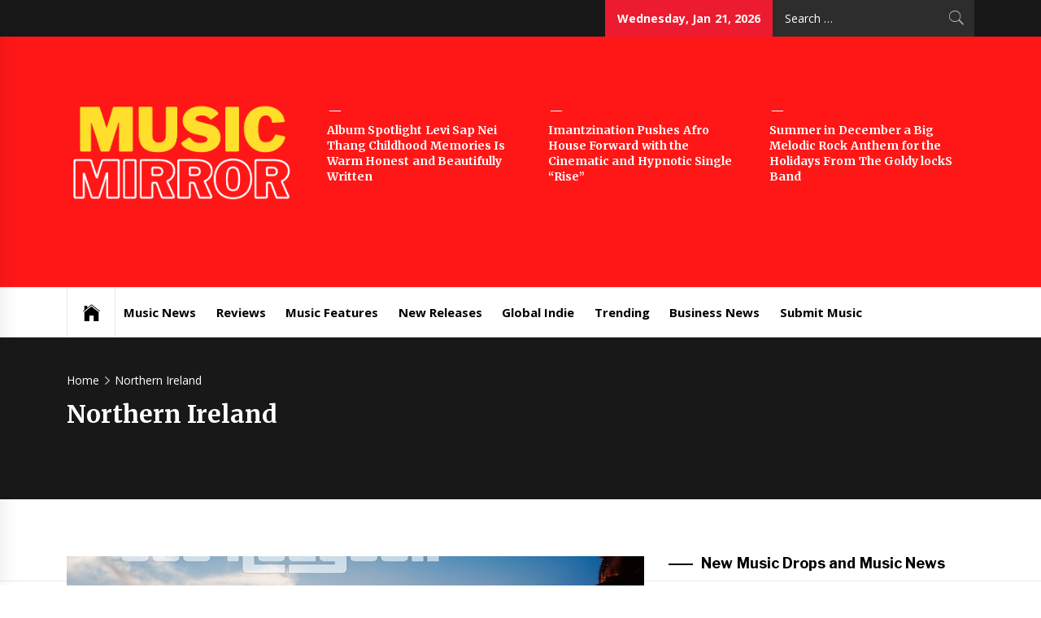

--- FILE ---
content_type: text/html; charset=UTF-8
request_url: https://muzicmirror.co.uk/tag/northern-ireland
body_size: 18284
content:
<!DOCTYPE html>
<html lang="en-US">
<head>
    <meta charset="UTF-8">
    <meta name="viewport" content="width=device-width, initial-scale=1.0, maximum-scale=1.0, user-scalable=no" />
    <link rel="profile" href="http://gmpg.org/xfn/11">
    <link rel="pingback" href="https://muzicmirror.co.uk/xmlrpc.php">
            <style type="text/css">
                            .site #masthead .data-bg.header-middle a,
                .site #masthead .data-bg.header-middle,
                .site #masthead .data-bg.header-middle .site-branding,
                .site #masthead .data-bg.header-middle .site-branding .site-title a {
                    color: #fff;
                }

                        </style>

    <meta name='robots' content='index, follow, max-image-preview:large, max-snippet:-1, max-video-preview:-1' />

	<!-- This site is optimized with the Yoast SEO plugin v26.8 - https://yoast.com/product/yoast-seo-wordpress/ -->
	<title>Northern Ireland Archives - Music Mirror</title>
	<link rel="canonical" href="https://muzicmirror.co.uk/tag/northern-ireland" />
	<meta property="og:locale" content="en_US" />
	<meta property="og:type" content="article" />
	<meta property="og:title" content="Northern Ireland Archives - Music Mirror" />
	<meta property="og:url" content="https://muzicmirror.co.uk/tag/northern-ireland" />
	<meta property="og:site_name" content="Music Mirror" />
	<meta name="twitter:card" content="summary_large_image" />
	<script type="application/ld+json" class="yoast-schema-graph">{"@context":"https://schema.org","@graph":[{"@type":"CollectionPage","@id":"https://muzicmirror.co.uk/tag/northern-ireland","url":"https://muzicmirror.co.uk/tag/northern-ireland","name":"Northern Ireland Archives - Music Mirror","isPartOf":{"@id":"https://muzicmirror.co.uk/#website"},"primaryImageOfPage":{"@id":"https://muzicmirror.co.uk/tag/northern-ireland#primaryimage"},"image":{"@id":"https://muzicmirror.co.uk/tag/northern-ireland#primaryimage"},"thumbnailUrl":"https://muzicmirror.co.uk/wp-content/uploads/2020/09/COVER-ART-.jpg","breadcrumb":{"@id":"https://muzicmirror.co.uk/tag/northern-ireland#breadcrumb"},"inLanguage":"en-US"},{"@type":"ImageObject","inLanguage":"en-US","@id":"https://muzicmirror.co.uk/tag/northern-ireland#primaryimage","url":"https://muzicmirror.co.uk/wp-content/uploads/2020/09/COVER-ART-.jpg","contentUrl":"https://muzicmirror.co.uk/wp-content/uploads/2020/09/COVER-ART-.jpg","width":768,"height":768},{"@type":"BreadcrumbList","@id":"https://muzicmirror.co.uk/tag/northern-ireland#breadcrumb","itemListElement":[{"@type":"ListItem","position":1,"name":"Home","item":"https://muzicmirror.co.uk/"},{"@type":"ListItem","position":2,"name":"Northern Ireland"}]},{"@type":"WebSite","@id":"https://muzicmirror.co.uk/#website","url":"https://muzicmirror.co.uk/","name":"Music Mirror","description":"International Music News and New Releases","publisher":{"@id":"https://muzicmirror.co.uk/#organization"},"potentialAction":[{"@type":"SearchAction","target":{"@type":"EntryPoint","urlTemplate":"https://muzicmirror.co.uk/?s={search_term_string}"},"query-input":{"@type":"PropertyValueSpecification","valueRequired":true,"valueName":"search_term_string"}}],"inLanguage":"en-US"},{"@type":"Organization","@id":"https://muzicmirror.co.uk/#organization","name":"Music Mirror","url":"https://muzicmirror.co.uk/","logo":{"@type":"ImageObject","inLanguage":"en-US","@id":"https://muzicmirror.co.uk/#/schema/logo/image/","url":"https://muzicmirror.co.uk/wp-content/uploads/2024/08/cropped-musicmirror.png","contentUrl":"https://muzicmirror.co.uk/wp-content/uploads/2024/08/cropped-musicmirror.png","width":1250,"height":660,"caption":"Music Mirror"},"image":{"@id":"https://muzicmirror.co.uk/#/schema/logo/image/"}}]}</script>
	<!-- / Yoast SEO plugin. -->


<link rel='dns-prefetch' href='//cdn.canvasjs.com' />
<link rel='dns-prefetch' href='//cdn.thememattic.com' />
<link rel='dns-prefetch' href='//fonts.googleapis.com' />
<link rel="alternate" type="application/rss+xml" title="Music Mirror &raquo; Feed" href="https://muzicmirror.co.uk/feed" />
<link rel="alternate" type="application/rss+xml" title="Music Mirror &raquo; Comments Feed" href="https://muzicmirror.co.uk/comments/feed" />
<link rel="alternate" type="application/rss+xml" title="Music Mirror &raquo; Northern Ireland Tag Feed" href="https://muzicmirror.co.uk/tag/northern-ireland/feed" />
<style id='wp-img-auto-sizes-contain-inline-css' type='text/css'>
img:is([sizes=auto i],[sizes^="auto," i]){contain-intrinsic-size:3000px 1500px}
/*# sourceURL=wp-img-auto-sizes-contain-inline-css */
</style>
<style id='wp-emoji-styles-inline-css' type='text/css'>

	img.wp-smiley, img.emoji {
		display: inline !important;
		border: none !important;
		box-shadow: none !important;
		height: 1em !important;
		width: 1em !important;
		margin: 0 0.07em !important;
		vertical-align: -0.1em !important;
		background: none !important;
		padding: 0 !important;
	}
/*# sourceURL=wp-emoji-styles-inline-css */
</style>
<style id='wp-block-library-inline-css' type='text/css'>
:root{--wp-block-synced-color:#7a00df;--wp-block-synced-color--rgb:122,0,223;--wp-bound-block-color:var(--wp-block-synced-color);--wp-editor-canvas-background:#ddd;--wp-admin-theme-color:#007cba;--wp-admin-theme-color--rgb:0,124,186;--wp-admin-theme-color-darker-10:#006ba1;--wp-admin-theme-color-darker-10--rgb:0,107,160.5;--wp-admin-theme-color-darker-20:#005a87;--wp-admin-theme-color-darker-20--rgb:0,90,135;--wp-admin-border-width-focus:2px}@media (min-resolution:192dpi){:root{--wp-admin-border-width-focus:1.5px}}.wp-element-button{cursor:pointer}:root .has-very-light-gray-background-color{background-color:#eee}:root .has-very-dark-gray-background-color{background-color:#313131}:root .has-very-light-gray-color{color:#eee}:root .has-very-dark-gray-color{color:#313131}:root .has-vivid-green-cyan-to-vivid-cyan-blue-gradient-background{background:linear-gradient(135deg,#00d084,#0693e3)}:root .has-purple-crush-gradient-background{background:linear-gradient(135deg,#34e2e4,#4721fb 50%,#ab1dfe)}:root .has-hazy-dawn-gradient-background{background:linear-gradient(135deg,#faaca8,#dad0ec)}:root .has-subdued-olive-gradient-background{background:linear-gradient(135deg,#fafae1,#67a671)}:root .has-atomic-cream-gradient-background{background:linear-gradient(135deg,#fdd79a,#004a59)}:root .has-nightshade-gradient-background{background:linear-gradient(135deg,#330968,#31cdcf)}:root .has-midnight-gradient-background{background:linear-gradient(135deg,#020381,#2874fc)}:root{--wp--preset--font-size--normal:16px;--wp--preset--font-size--huge:42px}.has-regular-font-size{font-size:1em}.has-larger-font-size{font-size:2.625em}.has-normal-font-size{font-size:var(--wp--preset--font-size--normal)}.has-huge-font-size{font-size:var(--wp--preset--font-size--huge)}.has-text-align-center{text-align:center}.has-text-align-left{text-align:left}.has-text-align-right{text-align:right}.has-fit-text{white-space:nowrap!important}#end-resizable-editor-section{display:none}.aligncenter{clear:both}.items-justified-left{justify-content:flex-start}.items-justified-center{justify-content:center}.items-justified-right{justify-content:flex-end}.items-justified-space-between{justify-content:space-between}.screen-reader-text{border:0;clip-path:inset(50%);height:1px;margin:-1px;overflow:hidden;padding:0;position:absolute;width:1px;word-wrap:normal!important}.screen-reader-text:focus{background-color:#ddd;clip-path:none;color:#444;display:block;font-size:1em;height:auto;left:5px;line-height:normal;padding:15px 23px 14px;text-decoration:none;top:5px;width:auto;z-index:100000}html :where(.has-border-color){border-style:solid}html :where([style*=border-top-color]){border-top-style:solid}html :where([style*=border-right-color]){border-right-style:solid}html :where([style*=border-bottom-color]){border-bottom-style:solid}html :where([style*=border-left-color]){border-left-style:solid}html :where([style*=border-width]){border-style:solid}html :where([style*=border-top-width]){border-top-style:solid}html :where([style*=border-right-width]){border-right-style:solid}html :where([style*=border-bottom-width]){border-bottom-style:solid}html :where([style*=border-left-width]){border-left-style:solid}html :where(img[class*=wp-image-]){height:auto;max-width:100%}:where(figure){margin:0 0 1em}html :where(.is-position-sticky){--wp-admin--admin-bar--position-offset:var(--wp-admin--admin-bar--height,0px)}@media screen and (max-width:600px){html :where(.is-position-sticky){--wp-admin--admin-bar--position-offset:0px}}

/*# sourceURL=wp-block-library-inline-css */
</style><style id='wp-block-image-inline-css' type='text/css'>
.wp-block-image>a,.wp-block-image>figure>a{display:inline-block}.wp-block-image img{box-sizing:border-box;height:auto;max-width:100%;vertical-align:bottom}@media not (prefers-reduced-motion){.wp-block-image img.hide{visibility:hidden}.wp-block-image img.show{animation:show-content-image .4s}}.wp-block-image[style*=border-radius] img,.wp-block-image[style*=border-radius]>a{border-radius:inherit}.wp-block-image.has-custom-border img{box-sizing:border-box}.wp-block-image.aligncenter{text-align:center}.wp-block-image.alignfull>a,.wp-block-image.alignwide>a{width:100%}.wp-block-image.alignfull img,.wp-block-image.alignwide img{height:auto;width:100%}.wp-block-image .aligncenter,.wp-block-image .alignleft,.wp-block-image .alignright,.wp-block-image.aligncenter,.wp-block-image.alignleft,.wp-block-image.alignright{display:table}.wp-block-image .aligncenter>figcaption,.wp-block-image .alignleft>figcaption,.wp-block-image .alignright>figcaption,.wp-block-image.aligncenter>figcaption,.wp-block-image.alignleft>figcaption,.wp-block-image.alignright>figcaption{caption-side:bottom;display:table-caption}.wp-block-image .alignleft{float:left;margin:.5em 1em .5em 0}.wp-block-image .alignright{float:right;margin:.5em 0 .5em 1em}.wp-block-image .aligncenter{margin-left:auto;margin-right:auto}.wp-block-image :where(figcaption){margin-bottom:1em;margin-top:.5em}.wp-block-image.is-style-circle-mask img{border-radius:9999px}@supports ((-webkit-mask-image:none) or (mask-image:none)) or (-webkit-mask-image:none){.wp-block-image.is-style-circle-mask img{border-radius:0;-webkit-mask-image:url('data:image/svg+xml;utf8,<svg viewBox="0 0 100 100" xmlns="http://www.w3.org/2000/svg"><circle cx="50" cy="50" r="50"/></svg>');mask-image:url('data:image/svg+xml;utf8,<svg viewBox="0 0 100 100" xmlns="http://www.w3.org/2000/svg"><circle cx="50" cy="50" r="50"/></svg>');mask-mode:alpha;-webkit-mask-position:center;mask-position:center;-webkit-mask-repeat:no-repeat;mask-repeat:no-repeat;-webkit-mask-size:contain;mask-size:contain}}:root :where(.wp-block-image.is-style-rounded img,.wp-block-image .is-style-rounded img){border-radius:9999px}.wp-block-image figure{margin:0}.wp-lightbox-container{display:flex;flex-direction:column;position:relative}.wp-lightbox-container img{cursor:zoom-in}.wp-lightbox-container img:hover+button{opacity:1}.wp-lightbox-container button{align-items:center;backdrop-filter:blur(16px) saturate(180%);background-color:#5a5a5a40;border:none;border-radius:4px;cursor:zoom-in;display:flex;height:20px;justify-content:center;opacity:0;padding:0;position:absolute;right:16px;text-align:center;top:16px;width:20px;z-index:100}@media not (prefers-reduced-motion){.wp-lightbox-container button{transition:opacity .2s ease}}.wp-lightbox-container button:focus-visible{outline:3px auto #5a5a5a40;outline:3px auto -webkit-focus-ring-color;outline-offset:3px}.wp-lightbox-container button:hover{cursor:pointer;opacity:1}.wp-lightbox-container button:focus{opacity:1}.wp-lightbox-container button:focus,.wp-lightbox-container button:hover,.wp-lightbox-container button:not(:hover):not(:active):not(.has-background){background-color:#5a5a5a40;border:none}.wp-lightbox-overlay{box-sizing:border-box;cursor:zoom-out;height:100vh;left:0;overflow:hidden;position:fixed;top:0;visibility:hidden;width:100%;z-index:100000}.wp-lightbox-overlay .close-button{align-items:center;cursor:pointer;display:flex;justify-content:center;min-height:40px;min-width:40px;padding:0;position:absolute;right:calc(env(safe-area-inset-right) + 16px);top:calc(env(safe-area-inset-top) + 16px);z-index:5000000}.wp-lightbox-overlay .close-button:focus,.wp-lightbox-overlay .close-button:hover,.wp-lightbox-overlay .close-button:not(:hover):not(:active):not(.has-background){background:none;border:none}.wp-lightbox-overlay .lightbox-image-container{height:var(--wp--lightbox-container-height);left:50%;overflow:hidden;position:absolute;top:50%;transform:translate(-50%,-50%);transform-origin:top left;width:var(--wp--lightbox-container-width);z-index:9999999999}.wp-lightbox-overlay .wp-block-image{align-items:center;box-sizing:border-box;display:flex;height:100%;justify-content:center;margin:0;position:relative;transform-origin:0 0;width:100%;z-index:3000000}.wp-lightbox-overlay .wp-block-image img{height:var(--wp--lightbox-image-height);min-height:var(--wp--lightbox-image-height);min-width:var(--wp--lightbox-image-width);width:var(--wp--lightbox-image-width)}.wp-lightbox-overlay .wp-block-image figcaption{display:none}.wp-lightbox-overlay button{background:none;border:none}.wp-lightbox-overlay .scrim{background-color:#fff;height:100%;opacity:.9;position:absolute;width:100%;z-index:2000000}.wp-lightbox-overlay.active{visibility:visible}@media not (prefers-reduced-motion){.wp-lightbox-overlay.active{animation:turn-on-visibility .25s both}.wp-lightbox-overlay.active img{animation:turn-on-visibility .35s both}.wp-lightbox-overlay.show-closing-animation:not(.active){animation:turn-off-visibility .35s both}.wp-lightbox-overlay.show-closing-animation:not(.active) img{animation:turn-off-visibility .25s both}.wp-lightbox-overlay.zoom.active{animation:none;opacity:1;visibility:visible}.wp-lightbox-overlay.zoom.active .lightbox-image-container{animation:lightbox-zoom-in .4s}.wp-lightbox-overlay.zoom.active .lightbox-image-container img{animation:none}.wp-lightbox-overlay.zoom.active .scrim{animation:turn-on-visibility .4s forwards}.wp-lightbox-overlay.zoom.show-closing-animation:not(.active){animation:none}.wp-lightbox-overlay.zoom.show-closing-animation:not(.active) .lightbox-image-container{animation:lightbox-zoom-out .4s}.wp-lightbox-overlay.zoom.show-closing-animation:not(.active) .lightbox-image-container img{animation:none}.wp-lightbox-overlay.zoom.show-closing-animation:not(.active) .scrim{animation:turn-off-visibility .4s forwards}}@keyframes show-content-image{0%{visibility:hidden}99%{visibility:hidden}to{visibility:visible}}@keyframes turn-on-visibility{0%{opacity:0}to{opacity:1}}@keyframes turn-off-visibility{0%{opacity:1;visibility:visible}99%{opacity:0;visibility:visible}to{opacity:0;visibility:hidden}}@keyframes lightbox-zoom-in{0%{transform:translate(calc((-100vw + var(--wp--lightbox-scrollbar-width))/2 + var(--wp--lightbox-initial-left-position)),calc(-50vh + var(--wp--lightbox-initial-top-position))) scale(var(--wp--lightbox-scale))}to{transform:translate(-50%,-50%) scale(1)}}@keyframes lightbox-zoom-out{0%{transform:translate(-50%,-50%) scale(1);visibility:visible}99%{visibility:visible}to{transform:translate(calc((-100vw + var(--wp--lightbox-scrollbar-width))/2 + var(--wp--lightbox-initial-left-position)),calc(-50vh + var(--wp--lightbox-initial-top-position))) scale(var(--wp--lightbox-scale));visibility:hidden}}
/*# sourceURL=https://muzicmirror.co.uk/wp-includes/blocks/image/style.min.css */
</style>
<style id='wp-block-latest-posts-inline-css' type='text/css'>
.wp-block-latest-posts{box-sizing:border-box}.wp-block-latest-posts.alignleft{margin-right:2em}.wp-block-latest-posts.alignright{margin-left:2em}.wp-block-latest-posts.wp-block-latest-posts__list{list-style:none}.wp-block-latest-posts.wp-block-latest-posts__list li{clear:both;overflow-wrap:break-word}.wp-block-latest-posts.is-grid{display:flex;flex-wrap:wrap}.wp-block-latest-posts.is-grid li{margin:0 1.25em 1.25em 0;width:100%}@media (min-width:600px){.wp-block-latest-posts.columns-2 li{width:calc(50% - .625em)}.wp-block-latest-posts.columns-2 li:nth-child(2n){margin-right:0}.wp-block-latest-posts.columns-3 li{width:calc(33.33333% - .83333em)}.wp-block-latest-posts.columns-3 li:nth-child(3n){margin-right:0}.wp-block-latest-posts.columns-4 li{width:calc(25% - .9375em)}.wp-block-latest-posts.columns-4 li:nth-child(4n){margin-right:0}.wp-block-latest-posts.columns-5 li{width:calc(20% - 1em)}.wp-block-latest-posts.columns-5 li:nth-child(5n){margin-right:0}.wp-block-latest-posts.columns-6 li{width:calc(16.66667% - 1.04167em)}.wp-block-latest-posts.columns-6 li:nth-child(6n){margin-right:0}}:root :where(.wp-block-latest-posts.is-grid){padding:0}:root :where(.wp-block-latest-posts.wp-block-latest-posts__list){padding-left:0}.wp-block-latest-posts__post-author,.wp-block-latest-posts__post-date{display:block;font-size:.8125em}.wp-block-latest-posts__post-excerpt,.wp-block-latest-posts__post-full-content{margin-bottom:1em;margin-top:.5em}.wp-block-latest-posts__featured-image a{display:inline-block}.wp-block-latest-posts__featured-image img{height:auto;max-width:100%;width:auto}.wp-block-latest-posts__featured-image.alignleft{float:left;margin-right:1em}.wp-block-latest-posts__featured-image.alignright{float:right;margin-left:1em}.wp-block-latest-posts__featured-image.aligncenter{margin-bottom:1em;text-align:center}
/*# sourceURL=https://muzicmirror.co.uk/wp-includes/blocks/latest-posts/style.min.css */
</style>
<style id='global-styles-inline-css' type='text/css'>
:root{--wp--preset--aspect-ratio--square: 1;--wp--preset--aspect-ratio--4-3: 4/3;--wp--preset--aspect-ratio--3-4: 3/4;--wp--preset--aspect-ratio--3-2: 3/2;--wp--preset--aspect-ratio--2-3: 2/3;--wp--preset--aspect-ratio--16-9: 16/9;--wp--preset--aspect-ratio--9-16: 9/16;--wp--preset--color--black: #000000;--wp--preset--color--cyan-bluish-gray: #abb8c3;--wp--preset--color--white: #ffffff;--wp--preset--color--pale-pink: #f78da7;--wp--preset--color--vivid-red: #cf2e2e;--wp--preset--color--luminous-vivid-orange: #ff6900;--wp--preset--color--luminous-vivid-amber: #fcb900;--wp--preset--color--light-green-cyan: #7bdcb5;--wp--preset--color--vivid-green-cyan: #00d084;--wp--preset--color--pale-cyan-blue: #8ed1fc;--wp--preset--color--vivid-cyan-blue: #0693e3;--wp--preset--color--vivid-purple: #9b51e0;--wp--preset--gradient--vivid-cyan-blue-to-vivid-purple: linear-gradient(135deg,rgb(6,147,227) 0%,rgb(155,81,224) 100%);--wp--preset--gradient--light-green-cyan-to-vivid-green-cyan: linear-gradient(135deg,rgb(122,220,180) 0%,rgb(0,208,130) 100%);--wp--preset--gradient--luminous-vivid-amber-to-luminous-vivid-orange: linear-gradient(135deg,rgb(252,185,0) 0%,rgb(255,105,0) 100%);--wp--preset--gradient--luminous-vivid-orange-to-vivid-red: linear-gradient(135deg,rgb(255,105,0) 0%,rgb(207,46,46) 100%);--wp--preset--gradient--very-light-gray-to-cyan-bluish-gray: linear-gradient(135deg,rgb(238,238,238) 0%,rgb(169,184,195) 100%);--wp--preset--gradient--cool-to-warm-spectrum: linear-gradient(135deg,rgb(74,234,220) 0%,rgb(151,120,209) 20%,rgb(207,42,186) 40%,rgb(238,44,130) 60%,rgb(251,105,98) 80%,rgb(254,248,76) 100%);--wp--preset--gradient--blush-light-purple: linear-gradient(135deg,rgb(255,206,236) 0%,rgb(152,150,240) 100%);--wp--preset--gradient--blush-bordeaux: linear-gradient(135deg,rgb(254,205,165) 0%,rgb(254,45,45) 50%,rgb(107,0,62) 100%);--wp--preset--gradient--luminous-dusk: linear-gradient(135deg,rgb(255,203,112) 0%,rgb(199,81,192) 50%,rgb(65,88,208) 100%);--wp--preset--gradient--pale-ocean: linear-gradient(135deg,rgb(255,245,203) 0%,rgb(182,227,212) 50%,rgb(51,167,181) 100%);--wp--preset--gradient--electric-grass: linear-gradient(135deg,rgb(202,248,128) 0%,rgb(113,206,126) 100%);--wp--preset--gradient--midnight: linear-gradient(135deg,rgb(2,3,129) 0%,rgb(40,116,252) 100%);--wp--preset--font-size--small: 13px;--wp--preset--font-size--medium: 20px;--wp--preset--font-size--large: 36px;--wp--preset--font-size--x-large: 42px;--wp--preset--spacing--20: 0.44rem;--wp--preset--spacing--30: 0.67rem;--wp--preset--spacing--40: 1rem;--wp--preset--spacing--50: 1.5rem;--wp--preset--spacing--60: 2.25rem;--wp--preset--spacing--70: 3.38rem;--wp--preset--spacing--80: 5.06rem;--wp--preset--shadow--natural: 6px 6px 9px rgba(0, 0, 0, 0.2);--wp--preset--shadow--deep: 12px 12px 50px rgba(0, 0, 0, 0.4);--wp--preset--shadow--sharp: 6px 6px 0px rgba(0, 0, 0, 0.2);--wp--preset--shadow--outlined: 6px 6px 0px -3px rgb(255, 255, 255), 6px 6px rgb(0, 0, 0);--wp--preset--shadow--crisp: 6px 6px 0px rgb(0, 0, 0);}:where(.is-layout-flex){gap: 0.5em;}:where(.is-layout-grid){gap: 0.5em;}body .is-layout-flex{display: flex;}.is-layout-flex{flex-wrap: wrap;align-items: center;}.is-layout-flex > :is(*, div){margin: 0;}body .is-layout-grid{display: grid;}.is-layout-grid > :is(*, div){margin: 0;}:where(.wp-block-columns.is-layout-flex){gap: 2em;}:where(.wp-block-columns.is-layout-grid){gap: 2em;}:where(.wp-block-post-template.is-layout-flex){gap: 1.25em;}:where(.wp-block-post-template.is-layout-grid){gap: 1.25em;}.has-black-color{color: var(--wp--preset--color--black) !important;}.has-cyan-bluish-gray-color{color: var(--wp--preset--color--cyan-bluish-gray) !important;}.has-white-color{color: var(--wp--preset--color--white) !important;}.has-pale-pink-color{color: var(--wp--preset--color--pale-pink) !important;}.has-vivid-red-color{color: var(--wp--preset--color--vivid-red) !important;}.has-luminous-vivid-orange-color{color: var(--wp--preset--color--luminous-vivid-orange) !important;}.has-luminous-vivid-amber-color{color: var(--wp--preset--color--luminous-vivid-amber) !important;}.has-light-green-cyan-color{color: var(--wp--preset--color--light-green-cyan) !important;}.has-vivid-green-cyan-color{color: var(--wp--preset--color--vivid-green-cyan) !important;}.has-pale-cyan-blue-color{color: var(--wp--preset--color--pale-cyan-blue) !important;}.has-vivid-cyan-blue-color{color: var(--wp--preset--color--vivid-cyan-blue) !important;}.has-vivid-purple-color{color: var(--wp--preset--color--vivid-purple) !important;}.has-black-background-color{background-color: var(--wp--preset--color--black) !important;}.has-cyan-bluish-gray-background-color{background-color: var(--wp--preset--color--cyan-bluish-gray) !important;}.has-white-background-color{background-color: var(--wp--preset--color--white) !important;}.has-pale-pink-background-color{background-color: var(--wp--preset--color--pale-pink) !important;}.has-vivid-red-background-color{background-color: var(--wp--preset--color--vivid-red) !important;}.has-luminous-vivid-orange-background-color{background-color: var(--wp--preset--color--luminous-vivid-orange) !important;}.has-luminous-vivid-amber-background-color{background-color: var(--wp--preset--color--luminous-vivid-amber) !important;}.has-light-green-cyan-background-color{background-color: var(--wp--preset--color--light-green-cyan) !important;}.has-vivid-green-cyan-background-color{background-color: var(--wp--preset--color--vivid-green-cyan) !important;}.has-pale-cyan-blue-background-color{background-color: var(--wp--preset--color--pale-cyan-blue) !important;}.has-vivid-cyan-blue-background-color{background-color: var(--wp--preset--color--vivid-cyan-blue) !important;}.has-vivid-purple-background-color{background-color: var(--wp--preset--color--vivid-purple) !important;}.has-black-border-color{border-color: var(--wp--preset--color--black) !important;}.has-cyan-bluish-gray-border-color{border-color: var(--wp--preset--color--cyan-bluish-gray) !important;}.has-white-border-color{border-color: var(--wp--preset--color--white) !important;}.has-pale-pink-border-color{border-color: var(--wp--preset--color--pale-pink) !important;}.has-vivid-red-border-color{border-color: var(--wp--preset--color--vivid-red) !important;}.has-luminous-vivid-orange-border-color{border-color: var(--wp--preset--color--luminous-vivid-orange) !important;}.has-luminous-vivid-amber-border-color{border-color: var(--wp--preset--color--luminous-vivid-amber) !important;}.has-light-green-cyan-border-color{border-color: var(--wp--preset--color--light-green-cyan) !important;}.has-vivid-green-cyan-border-color{border-color: var(--wp--preset--color--vivid-green-cyan) !important;}.has-pale-cyan-blue-border-color{border-color: var(--wp--preset--color--pale-cyan-blue) !important;}.has-vivid-cyan-blue-border-color{border-color: var(--wp--preset--color--vivid-cyan-blue) !important;}.has-vivid-purple-border-color{border-color: var(--wp--preset--color--vivid-purple) !important;}.has-vivid-cyan-blue-to-vivid-purple-gradient-background{background: var(--wp--preset--gradient--vivid-cyan-blue-to-vivid-purple) !important;}.has-light-green-cyan-to-vivid-green-cyan-gradient-background{background: var(--wp--preset--gradient--light-green-cyan-to-vivid-green-cyan) !important;}.has-luminous-vivid-amber-to-luminous-vivid-orange-gradient-background{background: var(--wp--preset--gradient--luminous-vivid-amber-to-luminous-vivid-orange) !important;}.has-luminous-vivid-orange-to-vivid-red-gradient-background{background: var(--wp--preset--gradient--luminous-vivid-orange-to-vivid-red) !important;}.has-very-light-gray-to-cyan-bluish-gray-gradient-background{background: var(--wp--preset--gradient--very-light-gray-to-cyan-bluish-gray) !important;}.has-cool-to-warm-spectrum-gradient-background{background: var(--wp--preset--gradient--cool-to-warm-spectrum) !important;}.has-blush-light-purple-gradient-background{background: var(--wp--preset--gradient--blush-light-purple) !important;}.has-blush-bordeaux-gradient-background{background: var(--wp--preset--gradient--blush-bordeaux) !important;}.has-luminous-dusk-gradient-background{background: var(--wp--preset--gradient--luminous-dusk) !important;}.has-pale-ocean-gradient-background{background: var(--wp--preset--gradient--pale-ocean) !important;}.has-electric-grass-gradient-background{background: var(--wp--preset--gradient--electric-grass) !important;}.has-midnight-gradient-background{background: var(--wp--preset--gradient--midnight) !important;}.has-small-font-size{font-size: var(--wp--preset--font-size--small) !important;}.has-medium-font-size{font-size: var(--wp--preset--font-size--medium) !important;}.has-large-font-size{font-size: var(--wp--preset--font-size--large) !important;}.has-x-large-font-size{font-size: var(--wp--preset--font-size--x-large) !important;}
/*# sourceURL=global-styles-inline-css */
</style>

<style id='classic-theme-styles-inline-css' type='text/css'>
/*! This file is auto-generated */
.wp-block-button__link{color:#fff;background-color:#32373c;border-radius:9999px;box-shadow:none;text-decoration:none;padding:calc(.667em + 2px) calc(1.333em + 2px);font-size:1.125em}.wp-block-file__button{background:#32373c;color:#fff;text-decoration:none}
/*# sourceURL=/wp-includes/css/classic-themes.min.css */
</style>
<link rel='stylesheet' id='dashicons-css' href='https://muzicmirror.co.uk/wp-includes/css/dashicons.min.css?ver=6.9' type='text/css' media='all' />
<link rel='stylesheet' id='admin-bar-css' href='https://muzicmirror.co.uk/wp-includes/css/admin-bar.min.css?ver=6.9' type='text/css' media='all' />
<style id='admin-bar-inline-css' type='text/css'>

    .canvasjs-chart-credit{
        display: none !important;
    }
    #vtrtsFreeChart canvas {
    border-radius: 6px;
}

.vtrts-free-adminbar-weekly-title {
    font-weight: bold;
    font-size: 14px;
    color: #fff;
    margin-bottom: 6px;
}

        #wpadminbar #wp-admin-bar-vtrts_free_top_button .ab-icon:before {
            content: "\f185";
            color: #1DAE22;
            top: 3px;
        }
    #wp-admin-bar-vtrts_pro_top_button .ab-item {
        min-width: 180px;
    }
    .vtrts-free-adminbar-dropdown {
        min-width: 420px ;
        padding: 18px 18px 12px 18px;
        background: #23282d;
        color: #fff;
        border-radius: 8px;
        box-shadow: 0 4px 24px rgba(0,0,0,0.15);
        margin-top: 10px;
    }
    .vtrts-free-adminbar-grid {
        display: grid;
        grid-template-columns: 1fr 1fr;
        gap: 18px 18px; /* row-gap column-gap */
        margin-bottom: 18px;
    }
    .vtrts-free-adminbar-card {
        background: #2c3338;
        border-radius: 8px;
        padding: 18px 18px 12px 18px;
        box-shadow: 0 2px 8px rgba(0,0,0,0.07);
        display: flex;
        flex-direction: column;
        align-items: flex-start;
    }
    /* Extra margin for the right column */
    .vtrts-free-adminbar-card:nth-child(2),
    .vtrts-free-adminbar-card:nth-child(4) {
        margin-left: 10px !important;
        padding-left: 10px !important;
                padding-top: 6px !important;

        margin-right: 10px !important;
        padding-right : 10px !important;
        margin-top: 10px !important;
    }
    .vtrts-free-adminbar-card:nth-child(1),
    .vtrts-free-adminbar-card:nth-child(3) {
        margin-left: 10px !important;
        padding-left: 10px !important;
                padding-top: 6px !important;

        margin-top: 10px !important;
                padding-right : 10px !important;

    }
    /* Extra margin for the bottom row */
    .vtrts-free-adminbar-card:nth-child(3),
    .vtrts-free-adminbar-card:nth-child(4) {
        margin-top: 6px !important;
        padding-top: 6px !important;
        margin-top: 10px !important;
    }
    .vtrts-free-adminbar-card-title {
        font-size: 14px;
        font-weight: 800;
        margin-bottom: 6px;
        color: #fff;
    }
    .vtrts-free-adminbar-card-value {
        font-size: 22px;
        font-weight: bold;
        color: #1DAE22;
        margin-bottom: 4px;
    }
    .vtrts-free-adminbar-card-sub {
        font-size: 12px;
        color: #aaa;
    }
    .vtrts-free-adminbar-btn-wrap {
        text-align: center;
        margin-top: 8px;
    }

    #wp-admin-bar-vtrts_free_top_button .ab-item{
    min-width: 80px !important;
        padding: 0px !important;
    .vtrts-free-adminbar-btn {
        display: inline-block;
        background: #1DAE22;
        color: #fff !important;
        font-weight: bold;
        padding: 8px 28px;
        border-radius: 6px;
        text-decoration: none;
        font-size: 15px;
        transition: background 0.2s;
        margin-top: 8px;
    }
    .vtrts-free-adminbar-btn:hover {
        background: #15991b;
        color: #fff !important;
    }

    .vtrts-free-adminbar-dropdown-wrap { min-width: 0; padding: 0; }
    #wpadminbar #wp-admin-bar-vtrts_free_top_button .vtrts-free-adminbar-dropdown { display: none; position: absolute; left: 0; top: 100%; z-index: 99999; }
    #wpadminbar #wp-admin-bar-vtrts_free_top_button:hover .vtrts-free-adminbar-dropdown { display: block; }
    
        .ab-empty-item #wp-admin-bar-vtrts_free_top_button-default .ab-empty-item{
    height:0px !important;
    padding :0px !important;
     }
            #wpadminbar .quicklinks .ab-empty-item{
        padding:0px !important;
    }
    .vtrts-free-adminbar-dropdown {
    min-width: 420px;
    padding: 18px 18px 12px 18px;
    background: #23282d;
    color: #fff;
    border-radius: 12px; /* more rounded */
    box-shadow: 0 8px 32px rgba(0,0,0,0.25); /* deeper shadow */
    margin-top: 10px;
}

.vtrts-free-adminbar-btn-wrap {
    text-align: center;
    margin-top: 18px; /* more space above */
}

.vtrts-free-adminbar-btn {
    display: inline-block;
    background: #1DAE22;
    color: #fff !important;
    font-weight: bold;
    padding: 5px 22px;
    border-radius: 8px;
    text-decoration: none;
    font-size: 17px;
    transition: background 0.2s, box-shadow 0.2s;
    margin-top: 8px;
    box-shadow: 0 2px 8px rgba(29,174,34,0.15);
    text-align: center;
    line-height: 1.6;
    
}
.vtrts-free-adminbar-btn:hover {
    background: #15991b;
    color: #fff !important;
    box-shadow: 0 4px 16px rgba(29,174,34,0.25);
}
    


/*# sourceURL=admin-bar-inline-css */
</style>
<link rel='stylesheet' id='jquery-slick-css' href='https://muzicmirror.co.uk/wp-content/themes/news-base/assets/libraries/slick/css/slick.min.css?ver=6.9' type='text/css' media='all' />
<link rel='stylesheet' id='ionicons-css' href='https://muzicmirror.co.uk/wp-content/themes/news-base/assets/libraries/ionicons/css/ionicons.min.css?ver=6.9' type='text/css' media='all' />
<link rel='stylesheet' id='bootstrap-css' href='https://muzicmirror.co.uk/wp-content/themes/news-base/assets/libraries/bootstrap/css/bootstrap.min.css?ver=5.0.2' type='text/css' media='all' />
<link rel='stylesheet' id='sidr-nav-css' href='https://muzicmirror.co.uk/wp-content/themes/news-base/assets/libraries/sidr/css/jquery.sidr.css?ver=6.9' type='text/css' media='all' />
<link rel='stylesheet' id='magnific-popup-css' href='https://muzicmirror.co.uk/wp-content/themes/news-base/assets/libraries/magnific-popup/magnific-popup.css?ver=6.9' type='text/css' media='all' />
<link rel='stylesheet' id='news-base-style-css' href='https://muzicmirror.co.uk/wp-content/themes/news-base/style.css?ver=1.1.7' type='text/css' media='all' />
<link rel='stylesheet' id='news-base-google-fonts-css' href='//fonts.googleapis.com/css?family=Open%20Sans:400,400i,600,600i,700,700i|Merriweather:300,300i,400,400i,700,700i|Libre%20Franklin:400,400i,600,600i,700,700i&#038;subset=latin,latin-ext' type='text/css' media='all' />
<link rel='stylesheet' id='bsfrt_frontend-css' href='https://muzicmirror.co.uk/wp-content/plugins/read-meter/assets/css/bsfrt-frontend-css.min.css?ver=1.0.11' type='text/css' media='all' />
<script type="text/javascript" id="ahc_front_js-js-extra">
/* <![CDATA[ */
var ahc_ajax_front = {"ajax_url":"https://muzicmirror.co.uk/wp-admin/admin-ajax.php","plugin_url":"https://muzicmirror.co.uk/wp-content/plugins/visitors-traffic-real-time-statistics/","page_id":"Northern Ireland","page_title":"","post_type":""};
//# sourceURL=ahc_front_js-js-extra
/* ]]> */
</script>
<script type="text/javascript" src="https://muzicmirror.co.uk/wp-content/plugins/visitors-traffic-real-time-statistics/js/front.js?ver=6.9" id="ahc_front_js-js"></script>
<script type="text/javascript" src="https://muzicmirror.co.uk/wp-includes/js/jquery/jquery.min.js?ver=3.7.1" id="jquery-core-js"></script>
<script type="text/javascript" src="https://muzicmirror.co.uk/wp-includes/js/jquery/jquery-migrate.min.js?ver=3.4.1" id="jquery-migrate-js"></script>
<link rel="https://api.w.org/" href="https://muzicmirror.co.uk/wp-json/" /><link rel="alternate" title="JSON" type="application/json" href="https://muzicmirror.co.uk/wp-json/wp/v2/tags/2925" /><link rel="EditURI" type="application/rsd+xml" title="RSD" href="https://muzicmirror.co.uk/xmlrpc.php?rsd" />
<meta name="generator" content="WordPress 6.9" />
		<!-- Custom Logo: hide header text -->
		<style id="custom-logo-css" type="text/css">
			.site-title, .site-description {
				position: absolute;
				clip-path: inset(50%);
			}
		</style>
		<style>

/* CSS added by Hide Metadata Plugin */

.entry-meta .byline:before,
			.entry-header .entry-meta span.byline:before,
			.entry-meta .byline:after,
			.entry-header .entry-meta span.byline:after,
			.single .byline, .group-blog .byline,
			.entry-meta .byline,
			.entry-header .entry-meta > span.byline,
			.entry-meta .author.vcard  {
				content: '';
				display: none;
				margin: 0;
			}
.entry-meta .posted-on:before,
			.entry-header .entry-meta > span.posted-on:before,
			.entry-meta .posted-on:after,
			.entry-header .entry-meta > span.posted-on:after,
			.entry-meta .posted-on,
			.entry-header .entry-meta > span.posted-on {
				content: '';
				display: none;
				margin: 0;
			}</style>
<link rel="icon" href="https://muzicmirror.co.uk/wp-content/uploads/2019/05/cropped-cropped-musicmirror-3-32x32.png" sizes="32x32" />
<link rel="icon" href="https://muzicmirror.co.uk/wp-content/uploads/2019/05/cropped-cropped-musicmirror-3-192x192.png" sizes="192x192" />
<link rel="apple-touch-icon" href="https://muzicmirror.co.uk/wp-content/uploads/2019/05/cropped-cropped-musicmirror-3-180x180.png" />
<meta name="msapplication-TileImage" content="https://muzicmirror.co.uk/wp-content/uploads/2019/05/cropped-cropped-musicmirror-3-270x270.png" />
		<style type="text/css" id="wp-custom-css">
			.entry-meta .reading-time {
display: none !important;
}
.entry-meta .reading-time {
display: none !important;
}		</style>
		</head>

<body class="archive tag tag-northern-ireland tag-2925 wp-custom-logo wp-theme-news-base hfeed right-sidebar ">

<div id="page"
     class="site full-screen-layout">
    <a class="skip-link screen-reader-text" href="#main">Skip to content</a>
    <header id="masthead" class="site-header" role="banner">
                            <div class="top-bar">
                <div class="container">
				 <div class="d-flex">
                                                                                                    <div class="top-bar-items pull-right ms-auto d-none  d-md-block">
                                                                            <div class="right-items">
                                <div class="news-base-date">
                                    Wednesday, Jan 21, 2026                                </div>
                            </div>
                                                                                                    <div class="right-items">
                                <div class="icon-search">
                                    <form role="search" method="get" class="search-form" action="https://muzicmirror.co.uk/">
				<label>
					<span class="screen-reader-text">Search for:</span>
					<input type="search" class="search-field" placeholder="Search &hellip;" value="" name="s" />
				</label>
				<input type="submit" class="search-submit" value="Search" />
			</form>                                </div>
                            </div>
                                            </div>
					</div>
                </div>
            </div>
                <div class="header-middle data-bg" data-background="https://muzicmirror.co.uk/wp-content/uploads/2024/08/cropped-Muzic-Mirror-Ed-Sheeran-Cover-2.jpg">
            <div class="container">
                <div class="row-flex">
                    <div class="topbar-left">
                        <div class="site-branding">
                            <a href="https://muzicmirror.co.uk/" class="custom-logo-link" rel="home"><img width="1250" height="660" src="https://muzicmirror.co.uk/wp-content/uploads/2024/08/cropped-musicmirror.png" class="custom-logo" alt="Music Mirror" decoding="async" fetchpriority="high" srcset="https://muzicmirror.co.uk/wp-content/uploads/2024/08/cropped-musicmirror.png 1250w, https://muzicmirror.co.uk/wp-content/uploads/2024/08/cropped-musicmirror-744x393.png 744w, https://muzicmirror.co.uk/wp-content/uploads/2024/08/cropped-musicmirror-1200x634.png 1200w, https://muzicmirror.co.uk/wp-content/uploads/2024/08/cropped-musicmirror-420x222.png 420w, https://muzicmirror.co.uk/wp-content/uploads/2024/08/cropped-musicmirror-768x406.png 768w" sizes="(max-width: 1250px) 100vw, 1250px" /></a>                            <span class="site-title">
                                <a href="https://muzicmirror.co.uk/" rel="home">
                                    Music Mirror                                </a>
                            </span>
                                                            <p class="site-description"><span>International Music News and New Releases</span></p>
                                                    </div>
                    </div>

                                            <div class="topbar-right d-none  d-md-block">
                            <div class="tm-exclusive">
                                                                        <div class="exclusive-items">
                                            <figure class="tm-article-item">
                                                <figcaption class="figcaption-2">
                                                    <div class="item-metadata item-metadata-1 posted-on">
                                                                                                                <a href="https://muzicmirror.co.uk/2026/01/21">
                                                                                                                    </a>
                                                    </div>
                                                    <h3 class="item-title item-title-small">
                                                        <a href="https://muzicmirror.co.uk/album-spotlight-levi-sap-nei-thang-childhood-memories-is-warm-honest-and-beautifully-written">Album Spotlight Levi Sap Nei Thang Childhood Memories Is Warm Honest and Beautifully Written</a>
                                                    </h3>
                                                </figcaption>
                                            </figure>
                                        </div>
                                                                            <div class="exclusive-items">
                                            <figure class="tm-article-item">
                                                <figcaption class="figcaption-2">
                                                    <div class="item-metadata item-metadata-1 posted-on">
                                                                                                                <a href="https://muzicmirror.co.uk/2026/01/21">
                                                                                                                    </a>
                                                    </div>
                                                    <h3 class="item-title item-title-small">
                                                        <a href="https://muzicmirror.co.uk/imantzination-pushes-afro-house-forward-with-the-cinematic-and-hypnotic-single-rise">Imantzination Pushes Afro House Forward with the Cinematic and Hypnotic Single “Rise”</a>
                                                    </h3>
                                                </figcaption>
                                            </figure>
                                        </div>
                                                                            <div class="exclusive-items">
                                            <figure class="tm-article-item">
                                                <figcaption class="figcaption-2">
                                                    <div class="item-metadata item-metadata-1 posted-on">
                                                                                                                <a href="https://muzicmirror.co.uk/2026/01/21">
                                                                                                                    </a>
                                                    </div>
                                                    <h3 class="item-title item-title-small">
                                                        <a href="https://muzicmirror.co.uk/summer-in-december-a-big-melodic-rock-anthem-for-the-holidays-from-the-goldy-locks-band">Summer in December a Big Melodic Rock Anthem for the Holidays From The Goldy lockS Band</a>
                                                    </h3>
                                                </figcaption>
                                            </figure>
                                        </div>
                                                                </div>
                        </div>

                    

                </div>
            </div>
        </div>

        <div class="navigation-bar">
            <div class="container">
                <nav class="main-navigation" role="navigation">

                    <span class="toggle-menu" aria-controls="primary-menu" aria-expanded="false" tabindex="0">
                         <span class="screen-reader-text">
                            Primary Menu                        </span>
                        <i class="ham"></i>
                    </span>

                    <div class="menu"><ul id="primary-menu" class="menu"><li class="base-address"><a href=https://muzicmirror.co.uk><span class="ion-ios-home"></span></a></li><li id="menu-item-1847" class="menu-item menu-item-type-taxonomy menu-item-object-category menu-item-1847"><a href="https://muzicmirror.co.uk/category/music-and-entertainment-news">Music News</a></li>
<li id="menu-item-2554" class="menu-item menu-item-type-taxonomy menu-item-object-category menu-item-2554"><a href="https://muzicmirror.co.uk/category/music-and-entertainment-news">Reviews</a></li>
<li id="menu-item-6475" class="menu-item menu-item-type-taxonomy menu-item-object-category menu-item-6475"><a href="https://muzicmirror.co.uk/category/music-features">Music Features</a></li>
<li id="menu-item-2553" class="menu-item menu-item-type-taxonomy menu-item-object-category menu-item-2553"><a href="https://muzicmirror.co.uk/category/music-and-entertainment-news">New Releases</a></li>
<li id="menu-item-2555" class="menu-item menu-item-type-taxonomy menu-item-object-category menu-item-2555"><a href="https://muzicmirror.co.uk/category/music-and-entertainment-news">Global Indie</a></li>
<li id="menu-item-2561" class="menu-item menu-item-type-taxonomy menu-item-object-category menu-item-2561"><a href="https://muzicmirror.co.uk/category/music-and-entertainment-news">Trending</a></li>
<li id="menu-item-6354" class="menu-item menu-item-type-taxonomy menu-item-object-category menu-item-6354"><a href="https://muzicmirror.co.uk/category/business-news">Business News</a></li>
<li id="menu-item-1846" class="menu-item menu-item-type-post_type menu-item-object-page menu-item-1846"><a href="https://muzicmirror.co.uk/submit-your-music-muzicmirror">Submit Music</a></li>
</ul></div>
                                            <div class="nav-language d-none  d-md-block">
                                                        </div>
                                    </nav>
            </div>
        </div>
    </header>

    


            <div class="inner-banner">
            <div class="container">
                <div class="row">
                    <div class="col-md-12">

                                                    <div class="breadcrumb-wrapper">
                                <div role="navigation" aria-label="Breadcrumbs" class="breadcrumb-trail breadcrumbs" itemprop="breadcrumb"><ul class="trail-items" itemscope itemtype="http://schema.org/BreadcrumbList"><meta name="numberOfItems" content="2" /><meta name="itemListOrder" content="Ascending" /><li itemprop="itemListElement" itemscope itemtype="http://schema.org/ListItem" class="trail-item trail-begin"><a href="https://muzicmirror.co.uk" rel="home" itemprop="item"><span itemprop="name">Home</span></a><meta itemprop="position" content="1" /></li><li itemprop="itemListElement" itemscope itemtype="http://schema.org/ListItem" class="trail-item trail-end"><a href="https://muzicmirror.co.uk/tag/northern-ireland" itemprop="item"><span itemprop="name">Northern Ireland</span></a><meta itemprop="position" content="2" /></li></ul></div>                            </div>
                        <h1 class="entry-title">Northern Ireland</h1>                    </div>
                </div>
            </div>
        </div>

                <div id="content" class="site-content">
            <div id="content-container">
                <div class="container">
    
    <div id="primary" class="content-area">
        <div class="theiaStickySidebar">
            <main id="main" class="site-main" role="main">

                
                    
<article id="post-3569" class="post-3569 post type-post status-publish format-standard has-post-thumbnail hentry category-music-and-entertainment-news tag-apparitions tag-classic-rock tag-county-tyrone tag-elo tag-eric-clapton tag-gary-moore tag-ireland-music tag-irish-music tag-ivor-novello-winner-george-de-angelis tag-jeff-beck tag-joe-hodgson tag-justyn-w-brodsky tag-music-blog-promotion tag-music-blogs tag-music-news tag-music-pr tag-music-promotion tag-northern-ireland tag-rock-music tag-rory-gallagher tag-the-one-that-got-away tag-uk-monsters-of-rock-festival">
                            <div class="article-layout image-full">
            <div class="article-layout-row">
                                                    <div class="article-image">
                        <a href="https://muzicmirror.co.uk/mm-new-rock-gems-from-the-land-of-u2-the-pogues-prefab-sprout-the-cranberries-and-rory-gallagher-comes-guitarist-joe-hodgson-who-tells-a-story-of-hardship-and-triumph-with-his-finger">
                            <span class="data-bg data-article-image" data-background="https://muzicmirror.co.uk/wp-content/uploads/2020/09/COVER-ART-.jpg">
                                                          </span>
                        </a>
                    </div>
                                <div class="content-wrapper">
                    <div class="item-metadata categories-list"> <a href="https://muzicmirror.co.uk/category/music-and-entertainment-news" rel="category tag">Music News and New Releases</a></div>
                    <div class='item-metadata read-time'><span>Read Time : 9 Minutes</span></div>
                    <h2 class="entry-title">
                        <a href="https://muzicmirror.co.uk/mm-new-rock-gems-from-the-land-of-u2-the-pogues-prefab-sprout-the-cranberries-and-rory-gallagher-comes-guitarist-joe-hodgson-who-tells-a-story-of-hardship-and-triumph-with-his-finger">MM NEW ROCK GEMS: From the land of U2, The Pogues, Prefab Sprout, The Cranberries and Rory Gallagher comes guitarist &lsquo;Joe Hodgson&rsquo; who tells a story of hardship and triumph with his fingers only on &lsquo;The One that Got Away&rsquo;</a>
                    </h2>
                    <div class="item-metadata-group">
                        <div class="item-metadata posted-on"><a href="https://muzicmirror.co.uk/2026/01/21" rel="bookmark"><span class="tmicon-meta ion-android-alarm-clock"></span> <time class="entry-date published" datetime=""></time><time class="updated" datetime=""></time></a></div>                        <div class="item-metadata byline"> <a class="url fn n" href=""><span class="tmicon-meta ion-person"></span>muzicmirror</a></div>                                            </div>
                                                                                <div class="entry-content tm-entry-content archive-image-full">

                                                    <p>Joe Hodgson is a talented guitarist and musician from Northern Ireland. He grew up there at the height of The Troubles, a time of&nbsp; systemic violence and huge political and social unrest, eventually finding an escape from it all via music. Joe honed his craft for several years as a band member in local groups before he finally moved to London to take his passion for music to the next level. After dedicating over two decades of his life to writing, recording, touring, and serving as a lead guitarist for various bands, Joe finally decided to launch a career as a solo guitarist. Joe recently released his debut solo single, “The One that Got Away”, on August 28, 2020. Based on the concept of ‘change is the only constant’, it is an instrumental track written in the aftermath of the break-up of a long term relationship, and it explores the gut-wrenching, visceral effect that this had on him. MM NEW ROCK GEMS: From the land of U2, The Pogues, Prefab Sprout, The Cranberries and Rory Gallagher comes guitarist ‘Joe Hodgson’ who tells a story of hardship and triumph with his fingers only on ‘The One that Got Away’ – Muzicmirror [&hellip;]</p>
                                            </div>
                </div>
            </div>
        </div>
    </article><!-- #post-## -->

            </main><!-- #main -->
        </div>
    </div><!-- #primary -->


<aside id="secondary" class="widget-area" role="complementary">
	<div class="theiaStickySidebar">
    	<div id="media_image-11" class="widget widget_media_image"><h2 class="widget-title widget-title-1">New Music Drops and Music News</h2><a href="https://muzicmirror.co.uk/ed-sheeran-makes-a-splash-from-surprise-wembley-duet-with-taylor-swift-to-controversial-wildlife-pond-dive"><img width="744" height="963" src="https://muzicmirror.co.uk/wp-content/uploads/2024/08/Muzic-Mirror-Ed-Sheeran-Cover-744x963.jpg" class="image wp-image-6421  attachment-medium size-medium" alt="" style="max-width: 100%; height: auto;" decoding="async" loading="lazy" srcset="https://muzicmirror.co.uk/wp-content/uploads/2024/08/Muzic-Mirror-Ed-Sheeran-Cover-744x963.jpg 744w, https://muzicmirror.co.uk/wp-content/uploads/2024/08/Muzic-Mirror-Ed-Sheeran-Cover-1200x1553.jpg 1200w, https://muzicmirror.co.uk/wp-content/uploads/2024/08/Muzic-Mirror-Ed-Sheeran-Cover-420x544.jpg 420w, https://muzicmirror.co.uk/wp-content/uploads/2024/08/Muzic-Mirror-Ed-Sheeran-Cover-768x994.jpg 768w, https://muzicmirror.co.uk/wp-content/uploads/2024/08/Muzic-Mirror-Ed-Sheeran-Cover-1187x1536.jpg 1187w, https://muzicmirror.co.uk/wp-content/uploads/2024/08/Muzic-Mirror-Ed-Sheeran-Cover.jpg 1545w" sizes="auto, (max-width: 744px) 100vw, 744px" /></a></div><div id="block-4" class="widget widget_block widget_recent_entries"><ul class="wp-block-latest-posts__list wp-block-latest-posts"><li><a class="wp-block-latest-posts__post-title" href="https://muzicmirror.co.uk/album-spotlight-levi-sap-nei-thang-childhood-memories-is-warm-honest-and-beautifully-written">Album Spotlight Levi Sap Nei Thang Childhood Memories Is Warm Honest and Beautifully Written</a></li>
<li><a class="wp-block-latest-posts__post-title" href="https://muzicmirror.co.uk/imantzination-pushes-afro-house-forward-with-the-cinematic-and-hypnotic-single-rise">Imantzination Pushes Afro House Forward with the Cinematic and Hypnotic Single “Rise”</a></li>
<li><a class="wp-block-latest-posts__post-title" href="https://muzicmirror.co.uk/summer-in-december-a-big-melodic-rock-anthem-for-the-holidays-from-the-goldy-locks-band">Summer in December a Big Melodic Rock Anthem for the Holidays From The Goldy lockS Band</a></li>
<li><a class="wp-block-latest-posts__post-title" href="https://muzicmirror.co.uk/measured-scalable-policy-aligned-shuffles-new-playbook-for-spotify-growth">Measured, Scalable, Policy-Aligned: Shuffle’s New Playbook for Spotify Growth</a></li>
<li><a class="wp-block-latest-posts__post-title" href="https://muzicmirror.co.uk/vas-michaels-talk-to-me-and-stay-arrive-as-a-compelling-pair-of-new-pop-singles">Vas Michael’s Talk to Me and Stay arrive as a compelling pair of new pop singles</a></li>
<li><a class="wp-block-latest-posts__post-title" href="https://muzicmirror.co.uk/richard-simonian-uses-music-to-share-the-reality-of-artsakh-in-this-love-is-my-homeland">Richard Simonian Uses Music to Share the Reality of Artsakh in This Love Is My Homeland</a></li>
<li><a class="wp-block-latest-posts__post-title" href="https://muzicmirror.co.uk/joseph-h-dean-captures-hearts-with-classic-new-country-rock-anthem-women-or-whiskey">Joseph H Dean Captures Hearts with Classic New Country Rock Anthem Women Or Whiskey ?</a></li>
<li><a class="wp-block-latest-posts__post-title" href="https://muzicmirror.co.uk/richard-simonian-captures-holiday-emotion-with-his-new-release-somewhere-in-the-heavens">Richard Simonian Captures Holiday Emotion with His New Release Somewhere in the Heavens</a></li>
<li><a class="wp-block-latest-posts__post-title" href="https://muzicmirror.co.uk/tracygirl-reinvents-her-sound-on-hiphops-classical-musics-fusion-a-powerful-classical-hip-hop-journey">Tracygirl Reinvents Her Sound on “Hiphops Classical Musics Fusion,” a Powerful Classical-Hip Hop Journey</a></li>
<li><a class="wp-block-latest-posts__post-title" href="https://muzicmirror.co.uk/greo-delivers-cultural-depth-and-street-energy-with-wa-do-ghe">Greo Delivers Cultural Depth and Street Energy with Wa Do Ghe</a></li>
</ul></div><div id="media_image-13" class="widget widget_media_image"><h2 class="widget-title widget-title-1">The World&#8217;s Independent Music News</h2><a href="https://muzicmirror.co.uk/prynce-p-featuring-motian-iq-muzic-bubba-k-rino-susy-solis-apologise-to-mother-earth-with-the-release-of-their-new-single-and-video-my-apology"><img width="744" height="963" src="https://muzicmirror.co.uk/wp-content/uploads/2021/05/Discover-Media-Digital-Cover-Star-Prynce-P-May-2021_3-2-1-744x963.png" class="image wp-image-4241  attachment-medium size-medium" alt="" style="max-width: 100%; height: auto;" decoding="async" loading="lazy" srcset="https://muzicmirror.co.uk/wp-content/uploads/2021/05/Discover-Media-Digital-Cover-Star-Prynce-P-May-2021_3-2-1-744x963.png 744w, https://muzicmirror.co.uk/wp-content/uploads/2021/05/Discover-Media-Digital-Cover-Star-Prynce-P-May-2021_3-2-1-1200x1553.png 1200w, https://muzicmirror.co.uk/wp-content/uploads/2021/05/Discover-Media-Digital-Cover-Star-Prynce-P-May-2021_3-2-1-420x543.png 420w, https://muzicmirror.co.uk/wp-content/uploads/2021/05/Discover-Media-Digital-Cover-Star-Prynce-P-May-2021_3-2-1-768x994.png 768w, https://muzicmirror.co.uk/wp-content/uploads/2021/05/Discover-Media-Digital-Cover-Star-Prynce-P-May-2021_3-2-1-1187x1536.png 1187w, https://muzicmirror.co.uk/wp-content/uploads/2021/05/Discover-Media-Digital-Cover-Star-Prynce-P-May-2021_3-2-1-1583x2048.png 1583w" sizes="auto, (max-width: 744px) 100vw, 744px" /></a></div><div id="media_image-9" class="widget widget_media_image"><img width="744" height="1052" src="https://muzicmirror.co.uk/wp-content/uploads/2020/10/Muzic-Mirror-Digital-Cover-Star-Devontaii-November-2020-1-744x1052.png" class="image wp-image-3645  attachment-medium size-medium" alt="" style="max-width: 100%; height: auto;" decoding="async" loading="lazy" srcset="https://muzicmirror.co.uk/wp-content/uploads/2020/10/Muzic-Mirror-Digital-Cover-Star-Devontaii-November-2020-1-744x1052.png 744w, https://muzicmirror.co.uk/wp-content/uploads/2020/10/Muzic-Mirror-Digital-Cover-Star-Devontaii-November-2020-1-1200x1697.png 1200w, https://muzicmirror.co.uk/wp-content/uploads/2020/10/Muzic-Mirror-Digital-Cover-Star-Devontaii-November-2020-1-420x594.png 420w, https://muzicmirror.co.uk/wp-content/uploads/2020/10/Muzic-Mirror-Digital-Cover-Star-Devontaii-November-2020-1-768x1086.png 768w, https://muzicmirror.co.uk/wp-content/uploads/2020/10/Muzic-Mirror-Digital-Cover-Star-Devontaii-November-2020-1-1086x1536.png 1086w, https://muzicmirror.co.uk/wp-content/uploads/2020/10/Muzic-Mirror-Digital-Cover-Star-Devontaii-November-2020-1-1448x2048.png 1448w" sizes="auto, (max-width: 744px) 100vw, 744px" /></div><div id="search-2" class="widget widget_search"><form role="search" method="get" class="search-form" action="https://muzicmirror.co.uk/">
				<label>
					<span class="screen-reader-text">Search for:</span>
					<input type="search" class="search-field" placeholder="Search &hellip;" value="" name="s" />
				</label>
				<input type="submit" class="search-submit" value="Search" />
			</form></div><div id="media_image-3" class="widget widget_media_image"><h2 class="widget-title widget-title-1">Muzicmirror &#8211; The Biggest Music Blog Stars in the World!</h2><img width="744" height="1052" src="https://muzicmirror.co.uk/wp-content/uploads/2020/09/Muzic-Mirror-Digital-Cover-Star-Philly-Banks-October-2020_L_2-744x1052.png" class="image wp-image-3618  attachment-medium size-medium" alt="" style="max-width: 100%; height: auto;" decoding="async" loading="lazy" srcset="https://muzicmirror.co.uk/wp-content/uploads/2020/09/Muzic-Mirror-Digital-Cover-Star-Philly-Banks-October-2020_L_2-744x1052.png 744w, https://muzicmirror.co.uk/wp-content/uploads/2020/09/Muzic-Mirror-Digital-Cover-Star-Philly-Banks-October-2020_L_2-1200x1697.png 1200w, https://muzicmirror.co.uk/wp-content/uploads/2020/09/Muzic-Mirror-Digital-Cover-Star-Philly-Banks-October-2020_L_2-420x594.png 420w, https://muzicmirror.co.uk/wp-content/uploads/2020/09/Muzic-Mirror-Digital-Cover-Star-Philly-Banks-October-2020_L_2-768x1086.png 768w, https://muzicmirror.co.uk/wp-content/uploads/2020/09/Muzic-Mirror-Digital-Cover-Star-Philly-Banks-October-2020_L_2-1086x1536.png 1086w, https://muzicmirror.co.uk/wp-content/uploads/2020/09/Muzic-Mirror-Digital-Cover-Star-Philly-Banks-October-2020_L_2-1448x2048.png 1448w" sizes="auto, (max-width: 744px) 100vw, 744px" /></div><div id="text-5" class="widget widget_text"><h2 class="widget-title widget-title-1">MUSIC NEWS AND DIGITAL DROPS</h2>			<div class="textwidget"><p>Powered by Discover Media www.discovermediadigital.com</p>
</div>
		</div>	</div>
</aside><!-- #secondary -->
        </div>
    </div> <!-- site-content-container -->
</div>
    <div class="footer-social-area">
        <div class="container">
            <div class="row">
                <div class="col-sm-12">
                    <div class="tm-social-share">
                        <div class="social-icons">
                            <div class="menu-muzicmirror-the-latest-music-releases-container"><ul id="social-menu" class=""><li class="menu-item menu-item-type-taxonomy menu-item-object-category menu-item-1847"><a href="https://muzicmirror.co.uk/category/music-and-entertainment-news"><span class="social-label">Music News</span></a></li>
<li class="menu-item menu-item-type-taxonomy menu-item-object-category menu-item-2554"><a href="https://muzicmirror.co.uk/category/music-and-entertainment-news"><span class="social-label">Reviews</span></a></li>
<li class="menu-item menu-item-type-taxonomy menu-item-object-category menu-item-6475"><a href="https://muzicmirror.co.uk/category/music-features"><span class="social-label">Music Features</span></a></li>
<li class="menu-item menu-item-type-taxonomy menu-item-object-category menu-item-2553"><a href="https://muzicmirror.co.uk/category/music-and-entertainment-news"><span class="social-label">New Releases</span></a></li>
<li class="menu-item menu-item-type-taxonomy menu-item-object-category menu-item-2555"><a href="https://muzicmirror.co.uk/category/music-and-entertainment-news"><span class="social-label">Global Indie</span></a></li>
<li class="menu-item menu-item-type-taxonomy menu-item-object-category menu-item-2561"><a href="https://muzicmirror.co.uk/category/music-and-entertainment-news"><span class="social-label">Trending</span></a></li>
<li class="menu-item menu-item-type-taxonomy menu-item-object-category menu-item-6354"><a href="https://muzicmirror.co.uk/category/business-news"><span class="social-label">Business News</span></a></li>
<li class="menu-item menu-item-type-post_type menu-item-object-page menu-item-1846"><a href="https://muzicmirror.co.uk/submit-your-music-muzicmirror"><span class="social-label">Submit Music</span></a></li>
</ul></div>                        </div>
                    </div>
                </div>
            </div>
        </div>
    </div>

<footer id="footer-main" class="site-footer" role="contentinfo">
            <div class="footer-widget">
            <div class="container">
                <div class="row">
                                            <div class="widget-grid col-md-4">
                            <div id="block-8" class="widget widget_block widget_media_image">
<figure class="wp-block-image size-large"><img loading="lazy" decoding="async" width="1200" height="634" src="https://muzicmirror.co.uk/wp-content/uploads/2024/08/cropped-musicmirror-1200x634.png" alt="" class="wp-image-6451" srcset="https://muzicmirror.co.uk/wp-content/uploads/2024/08/cropped-musicmirror-1200x634.png 1200w, https://muzicmirror.co.uk/wp-content/uploads/2024/08/cropped-musicmirror-744x393.png 744w, https://muzicmirror.co.uk/wp-content/uploads/2024/08/cropped-musicmirror-420x222.png 420w, https://muzicmirror.co.uk/wp-content/uploads/2024/08/cropped-musicmirror-768x406.png 768w, https://muzicmirror.co.uk/wp-content/uploads/2024/08/cropped-musicmirror.png 1250w" sizes="auto, (max-width: 1200px) 100vw, 1200px" /></figure>
</div>                        </div>
                                                                <div class="widget-grid col-md-4">
                            <div id="block-9" class="widget widget_block widget_media_image">
<figure class="wp-block-image size-large"><a href="https://muzicmirror.co.uk/ed-sheeran-makes-a-splash-from-surprise-wembley-duet-with-taylor-swift-to-controversial-wildlife-pond-dive"><img loading="lazy" decoding="async" width="1200" height="1553" src="https://muzicmirror.co.uk/wp-content/uploads/2024/08/Muzic-Mirror-Ed-Sheeran-Cover-1-1200x1553.jpg" alt="" class="wp-image-6429" srcset="https://muzicmirror.co.uk/wp-content/uploads/2024/08/Muzic-Mirror-Ed-Sheeran-Cover-1-1200x1553.jpg 1200w, https://muzicmirror.co.uk/wp-content/uploads/2024/08/Muzic-Mirror-Ed-Sheeran-Cover-1-744x963.jpg 744w, https://muzicmirror.co.uk/wp-content/uploads/2024/08/Muzic-Mirror-Ed-Sheeran-Cover-1-420x544.jpg 420w, https://muzicmirror.co.uk/wp-content/uploads/2024/08/Muzic-Mirror-Ed-Sheeran-Cover-1-768x994.jpg 768w, https://muzicmirror.co.uk/wp-content/uploads/2024/08/Muzic-Mirror-Ed-Sheeran-Cover-1-1187x1536.jpg 1187w, https://muzicmirror.co.uk/wp-content/uploads/2024/08/Muzic-Mirror-Ed-Sheeran-Cover-1.jpg 1545w" sizes="auto, (max-width: 1200px) 100vw, 1200px" /></a></figure>
</div>                        </div>
                                                                <div class="widget-grid col-md-4">
                            <div id="nav_menu-8" class="widget widget_nav_menu"><h2 class="widget-title widget-title-1">Muzic Mirror Music News, Features, Reviews, Singles and Albums.</h2><div class="menu-muzicmirror-the-latest-music-releases-container"><ul id="menu-muzicmirror-the-latest-music-releases" class="menu"><li class="menu-item menu-item-type-taxonomy menu-item-object-category menu-item-1847"><a href="https://muzicmirror.co.uk/category/music-and-entertainment-news">Music News</a></li>
<li class="menu-item menu-item-type-taxonomy menu-item-object-category menu-item-2554"><a href="https://muzicmirror.co.uk/category/music-and-entertainment-news">Reviews</a></li>
<li class="menu-item menu-item-type-taxonomy menu-item-object-category menu-item-6475"><a href="https://muzicmirror.co.uk/category/music-features">Music Features</a></li>
<li class="menu-item menu-item-type-taxonomy menu-item-object-category menu-item-2553"><a href="https://muzicmirror.co.uk/category/music-and-entertainment-news">New Releases</a></li>
<li class="menu-item menu-item-type-taxonomy menu-item-object-category menu-item-2555"><a href="https://muzicmirror.co.uk/category/music-and-entertainment-news">Global Indie</a></li>
<li class="menu-item menu-item-type-taxonomy menu-item-object-category menu-item-2561"><a href="https://muzicmirror.co.uk/category/music-and-entertainment-news">Trending</a></li>
<li class="menu-item menu-item-type-taxonomy menu-item-object-category menu-item-6354"><a href="https://muzicmirror.co.uk/category/business-news">Business News</a></li>
<li class="menu-item menu-item-type-post_type menu-item-object-page menu-item-1846"><a href="https://muzicmirror.co.uk/submit-your-music-muzicmirror">Submit Music</a></li>
</ul></div></div>                        </div>
                                                        </div>
            </div>
        </div>
    

        
    <div class="footer-bottom">
        <div class="container">
            <div class="row">
                <div class="col-md-6 col-sm-12 col-xs-12">
                    <div class="site-copyright">
                        Published by www.discovermediadigital.com 2024                        Theme: <a href="http://thememattic.com/theme/news-base" target = "_blank" rel="designer">News Base </a> by <a href="https://thememattic.com" target = "_blank" rel="designer">Themematic </a>                    </div>
                </div>
                <div class="col-md-6 col-sm-12 col-xs-12">
                    <div class="footer-menu-wrapper">
                        <div class="menu-muzicmirror-the-latest-music-releases-container"><ul id="footer-menu" class=""><li class="menu-item menu-item-type-taxonomy menu-item-object-category menu-item-1847"><a href="https://muzicmirror.co.uk/category/music-and-entertainment-news"><span class="footer-label">Music News</span></a></li>
<li class="menu-item menu-item-type-taxonomy menu-item-object-category menu-item-2554"><a href="https://muzicmirror.co.uk/category/music-and-entertainment-news"><span class="footer-label">Reviews</span></a></li>
<li class="menu-item menu-item-type-taxonomy menu-item-object-category menu-item-6475"><a href="https://muzicmirror.co.uk/category/music-features"><span class="footer-label">Music Features</span></a></li>
<li class="menu-item menu-item-type-taxonomy menu-item-object-category menu-item-2553"><a href="https://muzicmirror.co.uk/category/music-and-entertainment-news"><span class="footer-label">New Releases</span></a></li>
<li class="menu-item menu-item-type-taxonomy menu-item-object-category menu-item-2555"><a href="https://muzicmirror.co.uk/category/music-and-entertainment-news"><span class="footer-label">Global Indie</span></a></li>
<li class="menu-item menu-item-type-taxonomy menu-item-object-category menu-item-2561"><a href="https://muzicmirror.co.uk/category/music-and-entertainment-news"><span class="footer-label">Trending</span></a></li>
<li class="menu-item menu-item-type-taxonomy menu-item-object-category menu-item-6354"><a href="https://muzicmirror.co.uk/category/business-news"><span class="footer-label">Business News</span></a></li>
<li class="menu-item menu-item-type-post_type menu-item-object-page menu-item-1846"><a href="https://muzicmirror.co.uk/submit-your-music-muzicmirror"><span class="footer-label">Submit Music</span></a></li>
</ul></div>                    </div>
                </div>
            </div>
        </div>
    </div>
</footer>

    <div class="offcanvas-sidebar" id="sidr">
        <a class="sidr-class-sidr-button-close" href="javascript:void(0)"><i class="ion-ios-close"></i></a>
                    <div class="nav-language offcanvas-item hidden d-block  d-md-none">
                            </div>
        
                            <div class="news-base-date offcanvas-item d-block  d-md-none">
                            </div>
        
                            <div class="icon-search offcanvas-item d-block  d-md-none">
                <form role="search" method="get" class="search-form" action="https://muzicmirror.co.uk/">
				<label>
					<span class="screen-reader-text">Search for:</span>
					<input type="search" class="search-field" placeholder="Search &hellip;" value="" name="s" />
				</label>
				<input type="submit" class="search-submit" value="Search" />
			</form>            </div>
        
                <button type="button" class="tmt-canvas-focus screen-reader-text"></button>
    </div>

</div><!-- #page -->
<a id="scroll-up" class="secondary-bgcolor"><i class="ion-ios-arrow-up"></i></a>
<script type="speculationrules">
{"prefetch":[{"source":"document","where":{"and":[{"href_matches":"/*"},{"not":{"href_matches":["/wp-*.php","/wp-admin/*","/wp-content/uploads/*","/wp-content/*","/wp-content/plugins/*","/wp-content/themes/news-base/*","/*\\?(.+)"]}},{"not":{"selector_matches":"a[rel~=\"nofollow\"]"}},{"not":{"selector_matches":".no-prefetch, .no-prefetch a"}}]},"eagerness":"conservative"}]}
</script>
<script type="text/javascript" src="https://cdn.canvasjs.com/canvasjs.min.js" id="canvasjs-free-js"></script>
<script type="text/javascript" defer="defer" src="//cdn.thememattic.com/?product=news_base&amp;version=1769012600&amp;ver=6.9" id="news_base-free-license-validation-js"></script>
<script type="text/javascript" src="https://muzicmirror.co.uk/wp-content/themes/news-base/assets/libraries/js/skip-link-focus-fix.js?ver=20151215" id="news-base-skip-link-focus-fix-js"></script>
<script type="text/javascript" src="https://muzicmirror.co.uk/wp-content/themes/news-base/assets/libraries/slick/js/slick.min.js?ver=6.9" id="jquery-slick-js"></script>
<script type="text/javascript" src="https://muzicmirror.co.uk/wp-content/themes/news-base/assets/libraries/bootstrap/js/bootstrap.min.js?ver=5.0.2" id="jquery-bootstrap-js"></script>
<script type="text/javascript" src="https://muzicmirror.co.uk/wp-content/themes/news-base/assets/libraries/jquery-match-height/jquery.matchHeight.min.js?ver=6.9" id="jquery-match-height-js"></script>
<script type="text/javascript" src="https://muzicmirror.co.uk/wp-content/themes/news-base/assets/libraries/sidr/js/jquery.sidr.min.js?ver=6.9" id="jquery-sidr-js"></script>
<script type="text/javascript" src="https://muzicmirror.co.uk/wp-content/themes/news-base/assets/libraries/theiaStickySidebar/theia-sticky-sidebar.min.js?ver=6.9" id="jquery-sticky-sdebar-js"></script>
<script type="text/javascript" src="https://muzicmirror.co.uk/wp-content/themes/news-base/assets/libraries/magnific-popup/jquery.magnific-popup.min.js?ver=6.9" id="jquery-magnific-popup-js"></script>
<script type="text/javascript" src="https://muzicmirror.co.uk/wp-content/themes/news-base/assets/libraries/custom/js/custom-script.js?ver=1.1.7" id="news-base-script-js"></script>
<script type="text/javascript" src="https://muzicmirror.co.uk/wp-content/plugins/page-links-to/dist/new-tab.js?ver=3.3.7" id="page-links-to-js"></script>
<script id="wp-emoji-settings" type="application/json">
{"baseUrl":"https://s.w.org/images/core/emoji/17.0.2/72x72/","ext":".png","svgUrl":"https://s.w.org/images/core/emoji/17.0.2/svg/","svgExt":".svg","source":{"concatemoji":"https://muzicmirror.co.uk/wp-includes/js/wp-emoji-release.min.js?ver=6.9"}}
</script>
<script type="module">
/* <![CDATA[ */
/*! This file is auto-generated */
const a=JSON.parse(document.getElementById("wp-emoji-settings").textContent),o=(window._wpemojiSettings=a,"wpEmojiSettingsSupports"),s=["flag","emoji"];function i(e){try{var t={supportTests:e,timestamp:(new Date).valueOf()};sessionStorage.setItem(o,JSON.stringify(t))}catch(e){}}function c(e,t,n){e.clearRect(0,0,e.canvas.width,e.canvas.height),e.fillText(t,0,0);t=new Uint32Array(e.getImageData(0,0,e.canvas.width,e.canvas.height).data);e.clearRect(0,0,e.canvas.width,e.canvas.height),e.fillText(n,0,0);const a=new Uint32Array(e.getImageData(0,0,e.canvas.width,e.canvas.height).data);return t.every((e,t)=>e===a[t])}function p(e,t){e.clearRect(0,0,e.canvas.width,e.canvas.height),e.fillText(t,0,0);var n=e.getImageData(16,16,1,1);for(let e=0;e<n.data.length;e++)if(0!==n.data[e])return!1;return!0}function u(e,t,n,a){switch(t){case"flag":return n(e,"\ud83c\udff3\ufe0f\u200d\u26a7\ufe0f","\ud83c\udff3\ufe0f\u200b\u26a7\ufe0f")?!1:!n(e,"\ud83c\udde8\ud83c\uddf6","\ud83c\udde8\u200b\ud83c\uddf6")&&!n(e,"\ud83c\udff4\udb40\udc67\udb40\udc62\udb40\udc65\udb40\udc6e\udb40\udc67\udb40\udc7f","\ud83c\udff4\u200b\udb40\udc67\u200b\udb40\udc62\u200b\udb40\udc65\u200b\udb40\udc6e\u200b\udb40\udc67\u200b\udb40\udc7f");case"emoji":return!a(e,"\ud83e\u1fac8")}return!1}function f(e,t,n,a){let r;const o=(r="undefined"!=typeof WorkerGlobalScope&&self instanceof WorkerGlobalScope?new OffscreenCanvas(300,150):document.createElement("canvas")).getContext("2d",{willReadFrequently:!0}),s=(o.textBaseline="top",o.font="600 32px Arial",{});return e.forEach(e=>{s[e]=t(o,e,n,a)}),s}function r(e){var t=document.createElement("script");t.src=e,t.defer=!0,document.head.appendChild(t)}a.supports={everything:!0,everythingExceptFlag:!0},new Promise(t=>{let n=function(){try{var e=JSON.parse(sessionStorage.getItem(o));if("object"==typeof e&&"number"==typeof e.timestamp&&(new Date).valueOf()<e.timestamp+604800&&"object"==typeof e.supportTests)return e.supportTests}catch(e){}return null}();if(!n){if("undefined"!=typeof Worker&&"undefined"!=typeof OffscreenCanvas&&"undefined"!=typeof URL&&URL.createObjectURL&&"undefined"!=typeof Blob)try{var e="postMessage("+f.toString()+"("+[JSON.stringify(s),u.toString(),c.toString(),p.toString()].join(",")+"));",a=new Blob([e],{type:"text/javascript"});const r=new Worker(URL.createObjectURL(a),{name:"wpTestEmojiSupports"});return void(r.onmessage=e=>{i(n=e.data),r.terminate(),t(n)})}catch(e){}i(n=f(s,u,c,p))}t(n)}).then(e=>{for(const n in e)a.supports[n]=e[n],a.supports.everything=a.supports.everything&&a.supports[n],"flag"!==n&&(a.supports.everythingExceptFlag=a.supports.everythingExceptFlag&&a.supports[n]);var t;a.supports.everythingExceptFlag=a.supports.everythingExceptFlag&&!a.supports.flag,a.supports.everything||((t=a.source||{}).concatemoji?r(t.concatemoji):t.wpemoji&&t.twemoji&&(r(t.twemoji),r(t.wpemoji)))});
//# sourceURL=https://muzicmirror.co.uk/wp-includes/js/wp-emoji-loader.min.js
/* ]]> */
</script>
</body>
</html>